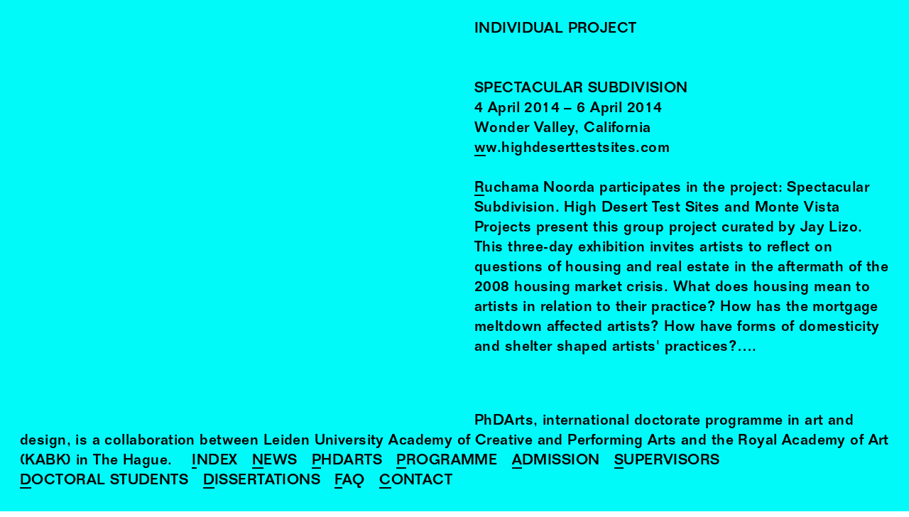

--- FILE ---
content_type: text/html; charset=utf-8
request_url: https://phdarts.eu/Individual-Projects/2014-04-04-Spectacular-Subdivision
body_size: 2717
content:
<!DOCTYPE html><html lang="en"><head><meta charset="utf-8" /><meta content="width=device-width, initial-scale=1, shrink-to-fit=no" name="viewport" /><meta content="IE=edge" http-equiv="X-UA-Compatible" /><meta content="no-cache" name="turbolinks-cache-control" /><title>PhDArts – Spectacular Subdivision</title><link href="https://d2bi5xzivazhrg.cloudfront.net" rel="dns-prefetch" />
<!----------------------------------------------------------------------------





Design, development and content management system:
Tomas Celizna





----------------------------------------------------------------------------->
<meta name="description" content="Ruchama Noorda participates in the project: Spectacular Subdivision. High Desert Test Sites and Monte Vista Projects present this group project curated by Jay Lizo. This three-day exhibition invites artists to reflect on questions of housing and real estate in the aftermath of the 2008 housing">
<meta property="og:site_name" content="PhDArts">
<meta property="og:title" content="Spectacular Subdivision">
<meta property="og:type" content="website">
<meta property="og:url" content="https://phdarts.eu/Individual-Projects/2014-04-04-Spectacular-Subdivision">
<meta property="og:description" content="Ruchama Noorda participates in the project: Spectacular Subdivision. High Desert Test Sites and Monte Vista Projects present this group project curated by Jay Lizo. This three-day exhibition invites artists to reflect on questions of housing and real estate in the aftermath of the 2008 housing market crisis. What does housing mean to artists in relation to their practice? How has the mortgage meltdown affected artists? How have forms of domesticity and shelter shaped artists&#39; practices?…."><meta name="csrf-param" content="authenticity_token" />
<meta name="csrf-token" content="/hoWGnJnZsnoKXl/60GTfx8Mq2xGyPFO0PKG6TvWv85b9aSwnOnQQGAtJUQY0VtunmUcTWhECwkNgdfL1dTi0w==" /><meta name="action-cable-url" content="wss://phdarts.eu/cable" /><link rel="stylesheet" media="all" href="https://d2bi5xzivazhrg.cloudfront.net/packs/css/application-c7e442ea.css" data-turbolinks-track="false" /><script src="https://d2bi5xzivazhrg.cloudfront.net/packs/js/application-7e399af14065993ad4b8.js" async="async" defer="defer" data-turbolinks-track="false"></script><link rel="apple-touch-icon" href="https://d2bi5xzivazhrg.cloudfront.net/media/assets/W1siZiIsImFwcC9hc3NldHMvaW1hZ2VzL2Zhdmljb25zL2FwcGxlX3RvdWNoX2ljb24uc3ZnIl0sWyJwIiwidGh1bWIiLCIzNjB4MzYwIix7ImZvcm1hdCI6InBuZyJ9XV0/apple_touch_icon.png?sha=d819904ea8d54420" sizes="180x180" /><link rel="apple-touch-icon" href="https://d2bi5xzivazhrg.cloudfront.net/media/assets/W1siZiIsImFwcC9hc3NldHMvaW1hZ2VzL2Zhdmljb25zL2FwcGxlX3RvdWNoX2ljb24uc3ZnIl0sWyJwIiwidGh1bWIiLCIzMDR4MzA0Iix7ImZvcm1hdCI6InBuZyJ9XV0/apple_touch_icon.png?sha=28b38ce9fd35e5a0" sizes="152x152" /><link rel="apple-touch-icon" href="https://d2bi5xzivazhrg.cloudfront.net/media/assets/W1siZiIsImFwcC9hc3NldHMvaW1hZ2VzL2Zhdmljb25zL2FwcGxlX3RvdWNoX2ljb24uc3ZnIl0sWyJwIiwidGh1bWIiLCIyODh4Mjg4Iix7ImZvcm1hdCI6InBuZyJ9XV0/apple_touch_icon.png?sha=87798cb69f28a3e2" sizes="144x144" /><link rel="apple-touch-icon" href="https://d2bi5xzivazhrg.cloudfront.net/media/assets/W1siZiIsImFwcC9hc3NldHMvaW1hZ2VzL2Zhdmljb25zL2FwcGxlX3RvdWNoX2ljb24uc3ZnIl0sWyJwIiwidGh1bWIiLCIyNDB4MjQwIix7ImZvcm1hdCI6InBuZyJ9XV0/apple_touch_icon.png?sha=5c1dc4e74972d75c" sizes="120x120" /><link rel="apple-touch-icon" href="https://d2bi5xzivazhrg.cloudfront.net/media/assets/W1siZiIsImFwcC9hc3NldHMvaW1hZ2VzL2Zhdmljb25zL2FwcGxlX3RvdWNoX2ljb24uc3ZnIl0sWyJwIiwidGh1bWIiLCIyMjh4MjI4Iix7ImZvcm1hdCI6InBuZyJ9XV0/apple_touch_icon.png?sha=979d19a308ab5580" sizes="114x114" /><link rel="apple-touch-icon" href="https://d2bi5xzivazhrg.cloudfront.net/media/assets/W1siZiIsImFwcC9hc3NldHMvaW1hZ2VzL2Zhdmljb25zL2FwcGxlX3RvdWNoX2ljb24uc3ZnIl0sWyJwIiwidGh1bWIiLCIxNTJ4MTUyIix7ImZvcm1hdCI6InBuZyJ9XV0/apple_touch_icon.png?sha=0b25533436d1dcf4" sizes="76x76" /><link rel="apple-touch-icon" href="https://d2bi5xzivazhrg.cloudfront.net/media/assets/W1siZiIsImFwcC9hc3NldHMvaW1hZ2VzL2Zhdmljb25zL2FwcGxlX3RvdWNoX2ljb24uc3ZnIl0sWyJwIiwidGh1bWIiLCIxNDR4MTQ0Iix7ImZvcm1hdCI6InBuZyJ9XV0/apple_touch_icon.png?sha=90b5ed1ba8ffeeec" sizes="72x72" /><link rel="apple-touch-icon" href="https://d2bi5xzivazhrg.cloudfront.net/media/assets/W1siZiIsImFwcC9hc3NldHMvaW1hZ2VzL2Zhdmljb25zL2FwcGxlX3RvdWNoX2ljb24uc3ZnIl0sWyJwIiwidGh1bWIiLCIxMjB4MTIwIix7ImZvcm1hdCI6InBuZyJ9XV0/apple_touch_icon.png?sha=b984057ad6a4d693" sizes="60x60" /><link rel="apple-touch-icon" href="https://d2bi5xzivazhrg.cloudfront.net/media/assets/W1siZiIsImFwcC9hc3NldHMvaW1hZ2VzL2Zhdmljb25zL2FwcGxlX3RvdWNoX2ljb24uc3ZnIl0sWyJwIiwidGh1bWIiLCIxMTR4MTE0Iix7ImZvcm1hdCI6InBuZyJ9XV0/apple_touch_icon.png?sha=45b4b8b262cf745f" sizes="57x57" /><link rel="icon" type="image/png" href="https://d2bi5xzivazhrg.cloudfront.net/media/assets/W1siZiIsImFwcC9hc3NldHMvaW1hZ2VzL2Zhdmljb25zL2Zhdmljb25fY3lhbi5zdmciXSxbInAiLCJ0aHVtYiIsIjMyeDMyIix7ImZvcm1hdCI6InBuZyJ9XV0/favicon_cyan.png?sha=f450faab3f0c37bd" sizes="16x16" /><link rel="icon" type="image/png" href="https://d2bi5xzivazhrg.cloudfront.net/media/assets/W1siZiIsImFwcC9hc3NldHMvaW1hZ2VzL2Zhdmljb25zL2Zhdmljb25fY3lhbi5zdmciXSxbInAiLCJ0aHVtYiIsIjMyeDMyIix7ImZvcm1hdCI6InBuZyJ9XV0/favicon_cyan.png?sha=f450faab3f0c37bd" sizes="32x32" /><link rel="icon" type="image/png" href="https://d2bi5xzivazhrg.cloudfront.net/media/assets/W1siZiIsImFwcC9hc3NldHMvaW1hZ2VzL2Zhdmljb25zL2Zhdmljb25fY3lhbi5zdmciXSxbInAiLCJ0aHVtYiIsIjk2eDk2Iix7ImZvcm1hdCI6InBuZyJ9XV0/favicon_cyan.png?sha=9a511374fc102a48" sizes="96x96" /><link rel="icon" type="image/png" href="https://d2bi5xzivazhrg.cloudfront.net/media/assets/W1siZiIsImFwcC9hc3NldHMvaW1hZ2VzL2Zhdmljb25zL2Zhdmljb25fY3lhbi5zdmciXSxbInAiLCJ0aHVtYiIsIjE2MHgxNjAiLHsiZm9ybWF0IjoicG5nIn1dXQ/favicon_cyan.png?sha=b80fb36d626958f4" sizes="160x160" /><link rel="icon" type="image/png" href="https://d2bi5xzivazhrg.cloudfront.net/media/assets/W1siZiIsImFwcC9hc3NldHMvaW1hZ2VzL2Zhdmljb25zL2Zhdmljb25fY3lhbi5zdmciXSxbInAiLCJ0aHVtYiIsIjE5NngxOTYiLHsiZm9ybWF0IjoicG5nIn1dXQ/favicon_cyan.png?sha=d541fb50ecb61709" sizes="196x196" /><link rel="icon" type="image/png" href="https://d2bi5xzivazhrg.cloudfront.net/media/assets/W1siZiIsImFwcC9hc3NldHMvaW1hZ2VzL2Zhdmljb25zL2Zhdmljb25fY3lhbi5zdmciXSxbInAiLCJ0aHVtYiIsIjE5MngxOTIiLHsiZm9ybWF0IjoicG5nIn1dXQ/favicon_cyan.png?sha=9d4d288b40ca88dc" sizes="192x192" /><link rel="mask-icon" href="https://d2bi5xzivazhrg.cloudfront.net/media/assets/W1siZiIsImFwcC9hc3NldHMvaW1hZ2VzL2Zhdmljb25zL21hc2tfaWNvbi5zdmciXSxbInAiLCJ0aHVtYiIsbnVsbCx7ImZvcm1hdCI6InN2ZyJ9XV0/mask_icon.svg?sha=2eba0b5c4156cd62" color="#000000" /><meta name="theme-color" content="#ffffff" /><meta name="msapplication-TileColor" content="#000000" /><meta name="msapplication-TileImage" content="https://d2bi5xzivazhrg.cloudfront.net/media/assets/W1siZiIsImFwcC9hc3NldHMvaW1hZ2VzL2Zhdmljb25zL21zX3RpbGVfaWNvbi5zdmciXSxbInAiLCJ0aHVtYiIsIjE0NHgxNDQiLHsiZm9ybWF0IjoicG5nIn1dXQ/ms_tile_icon.png?sha=5c1dc8d2c4c1dcd9" /></head><body data-path="Individual-Projects/2014-04-04-Spectacular-Subdivision"><div class="modulor_page modulor_page__is_master" data-permalink="Root"><div class="modulor_web_modules"><div class="modulor_web_module modulor_web_module_system flash_module flash_module__content"></div><div class="modulor_web_module modulor_web_module_system yield_module yield_module__content"><div class="modulor_page modulor_page__is_master" data-permalink="Site"><div class="modulor_web_modules"><div class="modulor_web_module modulor_web_module_system yield_module yield_module__content"><div class="modulor_page modulor_page__is_master" data-permalink="Individual-Project"><div class="modulor_web_modules"><div class="modulor_web_module modulor_web_module_header header_module header_module__content"><header class="header_module__header"><h1 class="header_module__title">Individual Project</h1></header></div><div class="modulor_web_module modulor_web_module_system yield_module yield_module__content"><div class="modulor_page individual_project_page modulor_page__is_current"><div class="modulor_web_modules"><div class="modulor_web_module modulor_web_module_header individual_project_header_module individual_project_header_module__content"><h2 class="individual_project_header_module__title">Spectacular Subdivision</h2><div class="individual_project_header_module__date"><span class="date_range same_year same_month"><time class="semantic en date from" data-in-words="" data-format="phdarts_full" datetime="2014-04-04"><span class="day d">4</span><span class="sep"> </span><span class="month B">April</span><span class="sep"> </span><span class="year Y">2014</span></time><span class="date_range_separator"> – </span><time class="semantic en date to" data-in-words="" data-format="phdarts_full" datetime="2014-04-06"><span class="day d">6</span><span class="sep"> </span><span class="month B">April</span><span class="sep"> </span><span class="year Y">2014</span></time></span></div><p class="individual_project_header_module__location">Wonder Valley, California</p><span class="individual_project_header_module__site"><a href="http://ww.highdeserttestsites.com/news/monte-vista-projects-spectacular-subdivision-curated-jay-lizo" target="_blank">ww.highdeserttestsites.com</a></span></div><div class="modulor_web_module modulor_web_module_content text_module text_module__content"><div class="text_module__body">
<p><a class="link_to__person" href="/Doctoral-Students/Ruchama-Noorda">Ruchama Noorda</a> participates in the project: Spectacular Subdivision. High Desert Test Sites and Monte Vista Projects present this group project curated by Jay Lizo. This three-day exhibition invites artists to reflect on questions of housing and real estate in the aftermath of the 2008 housing market crisis. What does housing mean to artists in relation to their practice? How has the mortgage meltdown affected artists? How have forms of domesticity and shelter shaped artists' practices?….</p></div></div></div></div></div></div></div></div><div class="modulor_web_module modulor_web_module_content menu_module menu_module__content"><nav class="menu_module__nav"><div class="menu_module__sentence"><span class="menu_module__sentence__title">PhDArts</span><span class="menu_module__sentence__description">international doctorate programme in art and design, is a collaboration between Leiden University Academy of Creative and Performing Arts and the Royal Academy of Art (KABK) in The Hague.</span></div><ul class="menu_module__menu_pages"><li class="menu_module__menu_page"><a href="/Index">Index</a> </li><li class="menu_module__menu_page"><a href="/News">News</a> </li><li class="menu_module__menu_page"><a href="/PhDArts">PhDArts</a> </li><li class="menu_module__menu_page"><a href="/Programme">Programme</a> </li><li class="menu_module__menu_page"><a href="/Admission">Admission</a> </li><li class="menu_module__menu_page"><a href="/Supervisors">Supervisors</a> </li><li class="menu_module__menu_page"><a href="/Doctoral-Students">Doctoral Students</a> </li><li class="menu_module__menu_page"><a href="/Dissertations">Dissertations</a> </li><li class="menu_module__menu_page"><a href="/FAQ">FAQ</a> </li><li class="menu_module__menu_page"><a href="/Contact">Contact</a> </li></ul></nav><nav class="menu_module__mobile_nav"><span class="menu_module__mobile_nav__title">PhDArts</span><span class="menu_module__mobile_nav__button" data-text-active="Close" data-text-inactive="Menu">Menu</span></nav></div><div class="modulor_web_module modulor_web_module_system analytics_module analytics_module__content" data-analytics-id="UA-6194709-19"></div></div></div></div></div></div></body></html>